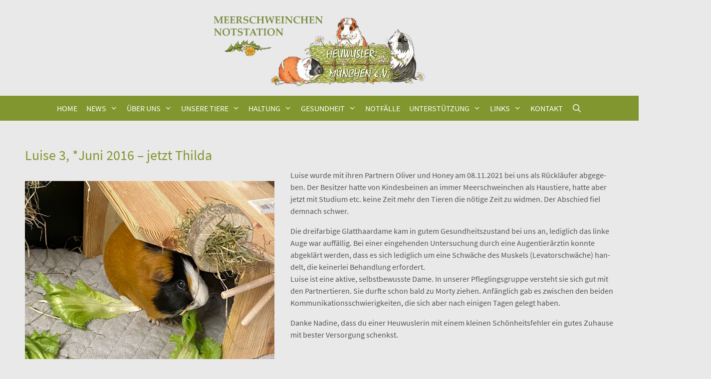

--- FILE ---
content_type: text/html; charset=UTF-8
request_url: https://www.heuwusler-muenchen.de/unsere-tiere/zuhause-gefunden/zuhause-gefunden-2021/luise-3/
body_size: 12163
content:

<!DOCTYPE html>
<html lang="de">
<head>
	<meta charset="UTF-8">
	<title>Luise 3, *Juni 2016 - jetzt Thilda - Heuwusler München e.V.</title>
<meta name='robots' content='max-image-preview:large' />
	<style>img:is([sizes="auto" i], [sizes^="auto," i]) { contain-intrinsic-size: 3000px 1500px }</style>
	<meta name="viewport" content="width=device-width, initial-scale=1"><link href='https://fonts.gstatic.com' crossorigin rel='preconnect' />
<link href='https://fonts.googleapis.com' crossorigin rel='preconnect' />
<link rel="alternate" type="application/rss+xml" title="Heuwusler München e.V. &raquo; Feed" href="https://www.heuwusler-muenchen.de/feed/" />
<script>
window._wpemojiSettings = {"baseUrl":"https:\/\/s.w.org\/images\/core\/emoji\/16.0.1\/72x72\/","ext":".png","svgUrl":"https:\/\/s.w.org\/images\/core\/emoji\/16.0.1\/svg\/","svgExt":".svg","source":{"concatemoji":"https:\/\/www.heuwusler-muenchen.de\/wp-includes\/js\/wp-emoji-release.min.js?ver=6.8.3"}};
/*! This file is auto-generated */
!function(s,n){var o,i,e;function c(e){try{var t={supportTests:e,timestamp:(new Date).valueOf()};sessionStorage.setItem(o,JSON.stringify(t))}catch(e){}}function p(e,t,n){e.clearRect(0,0,e.canvas.width,e.canvas.height),e.fillText(t,0,0);var t=new Uint32Array(e.getImageData(0,0,e.canvas.width,e.canvas.height).data),a=(e.clearRect(0,0,e.canvas.width,e.canvas.height),e.fillText(n,0,0),new Uint32Array(e.getImageData(0,0,e.canvas.width,e.canvas.height).data));return t.every(function(e,t){return e===a[t]})}function u(e,t){e.clearRect(0,0,e.canvas.width,e.canvas.height),e.fillText(t,0,0);for(var n=e.getImageData(16,16,1,1),a=0;a<n.data.length;a++)if(0!==n.data[a])return!1;return!0}function f(e,t,n,a){switch(t){case"flag":return n(e,"\ud83c\udff3\ufe0f\u200d\u26a7\ufe0f","\ud83c\udff3\ufe0f\u200b\u26a7\ufe0f")?!1:!n(e,"\ud83c\udde8\ud83c\uddf6","\ud83c\udde8\u200b\ud83c\uddf6")&&!n(e,"\ud83c\udff4\udb40\udc67\udb40\udc62\udb40\udc65\udb40\udc6e\udb40\udc67\udb40\udc7f","\ud83c\udff4\u200b\udb40\udc67\u200b\udb40\udc62\u200b\udb40\udc65\u200b\udb40\udc6e\u200b\udb40\udc67\u200b\udb40\udc7f");case"emoji":return!a(e,"\ud83e\udedf")}return!1}function g(e,t,n,a){var r="undefined"!=typeof WorkerGlobalScope&&self instanceof WorkerGlobalScope?new OffscreenCanvas(300,150):s.createElement("canvas"),o=r.getContext("2d",{willReadFrequently:!0}),i=(o.textBaseline="top",o.font="600 32px Arial",{});return e.forEach(function(e){i[e]=t(o,e,n,a)}),i}function t(e){var t=s.createElement("script");t.src=e,t.defer=!0,s.head.appendChild(t)}"undefined"!=typeof Promise&&(o="wpEmojiSettingsSupports",i=["flag","emoji"],n.supports={everything:!0,everythingExceptFlag:!0},e=new Promise(function(e){s.addEventListener("DOMContentLoaded",e,{once:!0})}),new Promise(function(t){var n=function(){try{var e=JSON.parse(sessionStorage.getItem(o));if("object"==typeof e&&"number"==typeof e.timestamp&&(new Date).valueOf()<e.timestamp+604800&&"object"==typeof e.supportTests)return e.supportTests}catch(e){}return null}();if(!n){if("undefined"!=typeof Worker&&"undefined"!=typeof OffscreenCanvas&&"undefined"!=typeof URL&&URL.createObjectURL&&"undefined"!=typeof Blob)try{var e="postMessage("+g.toString()+"("+[JSON.stringify(i),f.toString(),p.toString(),u.toString()].join(",")+"));",a=new Blob([e],{type:"text/javascript"}),r=new Worker(URL.createObjectURL(a),{name:"wpTestEmojiSupports"});return void(r.onmessage=function(e){c(n=e.data),r.terminate(),t(n)})}catch(e){}c(n=g(i,f,p,u))}t(n)}).then(function(e){for(var t in e)n.supports[t]=e[t],n.supports.everything=n.supports.everything&&n.supports[t],"flag"!==t&&(n.supports.everythingExceptFlag=n.supports.everythingExceptFlag&&n.supports[t]);n.supports.everythingExceptFlag=n.supports.everythingExceptFlag&&!n.supports.flag,n.DOMReady=!1,n.readyCallback=function(){n.DOMReady=!0}}).then(function(){return e}).then(function(){var e;n.supports.everything||(n.readyCallback(),(e=n.source||{}).concatemoji?t(e.concatemoji):e.wpemoji&&e.twemoji&&(t(e.twemoji),t(e.wpemoji)))}))}((window,document),window._wpemojiSettings);
</script>
<link rel='stylesheet' id='generate-fonts-css' href='https://www.heuwusler-muenchen.de/wp-content/themes/heuwusler/css/googlefonts.css?ver=6.8.3' media='all' />
<style id='wp-emoji-styles-inline-css'>

	img.wp-smiley, img.emoji {
		display: inline !important;
		border: none !important;
		box-shadow: none !important;
		height: 1em !important;
		width: 1em !important;
		margin: 0 0.07em !important;
		vertical-align: -0.1em !important;
		background: none !important;
		padding: 0 !important;
	}
</style>
<link rel='stylesheet' id='wp-block-library-css' href='https://www.heuwusler-muenchen.de/wp-includes/css/dist/block-library/style.min.css?ver=6.8.3' media='all' />
<style id='classic-theme-styles-inline-css'>
/*! This file is auto-generated */
.wp-block-button__link{color:#fff;background-color:#32373c;border-radius:9999px;box-shadow:none;text-decoration:none;padding:calc(.667em + 2px) calc(1.333em + 2px);font-size:1.125em}.wp-block-file__button{background:#32373c;color:#fff;text-decoration:none}
</style>
<style id='global-styles-inline-css'>
:root{--wp--preset--aspect-ratio--square: 1;--wp--preset--aspect-ratio--4-3: 4/3;--wp--preset--aspect-ratio--3-4: 3/4;--wp--preset--aspect-ratio--3-2: 3/2;--wp--preset--aspect-ratio--2-3: 2/3;--wp--preset--aspect-ratio--16-9: 16/9;--wp--preset--aspect-ratio--9-16: 9/16;--wp--preset--color--black: #000000;--wp--preset--color--cyan-bluish-gray: #abb8c3;--wp--preset--color--white: #ffffff;--wp--preset--color--pale-pink: #f78da7;--wp--preset--color--vivid-red: #cf2e2e;--wp--preset--color--luminous-vivid-orange: #ff6900;--wp--preset--color--luminous-vivid-amber: #fcb900;--wp--preset--color--light-green-cyan: #7bdcb5;--wp--preset--color--vivid-green-cyan: #00d084;--wp--preset--color--pale-cyan-blue: #8ed1fc;--wp--preset--color--vivid-cyan-blue: #0693e3;--wp--preset--color--vivid-purple: #9b51e0;--wp--preset--color--contrast: var(--contrast);--wp--preset--color--contrast-2: var(--contrast-2);--wp--preset--color--contrast-3: var(--contrast-3);--wp--preset--color--base: var(--base);--wp--preset--color--base-2: var(--base-2);--wp--preset--color--base-3: var(--base-3);--wp--preset--color--accent: var(--accent);--wp--preset--gradient--vivid-cyan-blue-to-vivid-purple: linear-gradient(135deg,rgba(6,147,227,1) 0%,rgb(155,81,224) 100%);--wp--preset--gradient--light-green-cyan-to-vivid-green-cyan: linear-gradient(135deg,rgb(122,220,180) 0%,rgb(0,208,130) 100%);--wp--preset--gradient--luminous-vivid-amber-to-luminous-vivid-orange: linear-gradient(135deg,rgba(252,185,0,1) 0%,rgba(255,105,0,1) 100%);--wp--preset--gradient--luminous-vivid-orange-to-vivid-red: linear-gradient(135deg,rgba(255,105,0,1) 0%,rgb(207,46,46) 100%);--wp--preset--gradient--very-light-gray-to-cyan-bluish-gray: linear-gradient(135deg,rgb(238,238,238) 0%,rgb(169,184,195) 100%);--wp--preset--gradient--cool-to-warm-spectrum: linear-gradient(135deg,rgb(74,234,220) 0%,rgb(151,120,209) 20%,rgb(207,42,186) 40%,rgb(238,44,130) 60%,rgb(251,105,98) 80%,rgb(254,248,76) 100%);--wp--preset--gradient--blush-light-purple: linear-gradient(135deg,rgb(255,206,236) 0%,rgb(152,150,240) 100%);--wp--preset--gradient--blush-bordeaux: linear-gradient(135deg,rgb(254,205,165) 0%,rgb(254,45,45) 50%,rgb(107,0,62) 100%);--wp--preset--gradient--luminous-dusk: linear-gradient(135deg,rgb(255,203,112) 0%,rgb(199,81,192) 50%,rgb(65,88,208) 100%);--wp--preset--gradient--pale-ocean: linear-gradient(135deg,rgb(255,245,203) 0%,rgb(182,227,212) 50%,rgb(51,167,181) 100%);--wp--preset--gradient--electric-grass: linear-gradient(135deg,rgb(202,248,128) 0%,rgb(113,206,126) 100%);--wp--preset--gradient--midnight: linear-gradient(135deg,rgb(2,3,129) 0%,rgb(40,116,252) 100%);--wp--preset--font-size--small: 13px;--wp--preset--font-size--medium: 20px;--wp--preset--font-size--large: 36px;--wp--preset--font-size--x-large: 42px;--wp--preset--spacing--20: 0.44rem;--wp--preset--spacing--30: 0.67rem;--wp--preset--spacing--40: 1rem;--wp--preset--spacing--50: 1.5rem;--wp--preset--spacing--60: 2.25rem;--wp--preset--spacing--70: 3.38rem;--wp--preset--spacing--80: 5.06rem;--wp--preset--shadow--natural: 6px 6px 9px rgba(0, 0, 0, 0.2);--wp--preset--shadow--deep: 12px 12px 50px rgba(0, 0, 0, 0.4);--wp--preset--shadow--sharp: 6px 6px 0px rgba(0, 0, 0, 0.2);--wp--preset--shadow--outlined: 6px 6px 0px -3px rgba(255, 255, 255, 1), 6px 6px rgba(0, 0, 0, 1);--wp--preset--shadow--crisp: 6px 6px 0px rgba(0, 0, 0, 1);}:where(.is-layout-flex){gap: 0.5em;}:where(.is-layout-grid){gap: 0.5em;}body .is-layout-flex{display: flex;}.is-layout-flex{flex-wrap: wrap;align-items: center;}.is-layout-flex > :is(*, div){margin: 0;}body .is-layout-grid{display: grid;}.is-layout-grid > :is(*, div){margin: 0;}:where(.wp-block-columns.is-layout-flex){gap: 2em;}:where(.wp-block-columns.is-layout-grid){gap: 2em;}:where(.wp-block-post-template.is-layout-flex){gap: 1.25em;}:where(.wp-block-post-template.is-layout-grid){gap: 1.25em;}.has-black-color{color: var(--wp--preset--color--black) !important;}.has-cyan-bluish-gray-color{color: var(--wp--preset--color--cyan-bluish-gray) !important;}.has-white-color{color: var(--wp--preset--color--white) !important;}.has-pale-pink-color{color: var(--wp--preset--color--pale-pink) !important;}.has-vivid-red-color{color: var(--wp--preset--color--vivid-red) !important;}.has-luminous-vivid-orange-color{color: var(--wp--preset--color--luminous-vivid-orange) !important;}.has-luminous-vivid-amber-color{color: var(--wp--preset--color--luminous-vivid-amber) !important;}.has-light-green-cyan-color{color: var(--wp--preset--color--light-green-cyan) !important;}.has-vivid-green-cyan-color{color: var(--wp--preset--color--vivid-green-cyan) !important;}.has-pale-cyan-blue-color{color: var(--wp--preset--color--pale-cyan-blue) !important;}.has-vivid-cyan-blue-color{color: var(--wp--preset--color--vivid-cyan-blue) !important;}.has-vivid-purple-color{color: var(--wp--preset--color--vivid-purple) !important;}.has-black-background-color{background-color: var(--wp--preset--color--black) !important;}.has-cyan-bluish-gray-background-color{background-color: var(--wp--preset--color--cyan-bluish-gray) !important;}.has-white-background-color{background-color: var(--wp--preset--color--white) !important;}.has-pale-pink-background-color{background-color: var(--wp--preset--color--pale-pink) !important;}.has-vivid-red-background-color{background-color: var(--wp--preset--color--vivid-red) !important;}.has-luminous-vivid-orange-background-color{background-color: var(--wp--preset--color--luminous-vivid-orange) !important;}.has-luminous-vivid-amber-background-color{background-color: var(--wp--preset--color--luminous-vivid-amber) !important;}.has-light-green-cyan-background-color{background-color: var(--wp--preset--color--light-green-cyan) !important;}.has-vivid-green-cyan-background-color{background-color: var(--wp--preset--color--vivid-green-cyan) !important;}.has-pale-cyan-blue-background-color{background-color: var(--wp--preset--color--pale-cyan-blue) !important;}.has-vivid-cyan-blue-background-color{background-color: var(--wp--preset--color--vivid-cyan-blue) !important;}.has-vivid-purple-background-color{background-color: var(--wp--preset--color--vivid-purple) !important;}.has-black-border-color{border-color: var(--wp--preset--color--black) !important;}.has-cyan-bluish-gray-border-color{border-color: var(--wp--preset--color--cyan-bluish-gray) !important;}.has-white-border-color{border-color: var(--wp--preset--color--white) !important;}.has-pale-pink-border-color{border-color: var(--wp--preset--color--pale-pink) !important;}.has-vivid-red-border-color{border-color: var(--wp--preset--color--vivid-red) !important;}.has-luminous-vivid-orange-border-color{border-color: var(--wp--preset--color--luminous-vivid-orange) !important;}.has-luminous-vivid-amber-border-color{border-color: var(--wp--preset--color--luminous-vivid-amber) !important;}.has-light-green-cyan-border-color{border-color: var(--wp--preset--color--light-green-cyan) !important;}.has-vivid-green-cyan-border-color{border-color: var(--wp--preset--color--vivid-green-cyan) !important;}.has-pale-cyan-blue-border-color{border-color: var(--wp--preset--color--pale-cyan-blue) !important;}.has-vivid-cyan-blue-border-color{border-color: var(--wp--preset--color--vivid-cyan-blue) !important;}.has-vivid-purple-border-color{border-color: var(--wp--preset--color--vivid-purple) !important;}.has-vivid-cyan-blue-to-vivid-purple-gradient-background{background: var(--wp--preset--gradient--vivid-cyan-blue-to-vivid-purple) !important;}.has-light-green-cyan-to-vivid-green-cyan-gradient-background{background: var(--wp--preset--gradient--light-green-cyan-to-vivid-green-cyan) !important;}.has-luminous-vivid-amber-to-luminous-vivid-orange-gradient-background{background: var(--wp--preset--gradient--luminous-vivid-amber-to-luminous-vivid-orange) !important;}.has-luminous-vivid-orange-to-vivid-red-gradient-background{background: var(--wp--preset--gradient--luminous-vivid-orange-to-vivid-red) !important;}.has-very-light-gray-to-cyan-bluish-gray-gradient-background{background: var(--wp--preset--gradient--very-light-gray-to-cyan-bluish-gray) !important;}.has-cool-to-warm-spectrum-gradient-background{background: var(--wp--preset--gradient--cool-to-warm-spectrum) !important;}.has-blush-light-purple-gradient-background{background: var(--wp--preset--gradient--blush-light-purple) !important;}.has-blush-bordeaux-gradient-background{background: var(--wp--preset--gradient--blush-bordeaux) !important;}.has-luminous-dusk-gradient-background{background: var(--wp--preset--gradient--luminous-dusk) !important;}.has-pale-ocean-gradient-background{background: var(--wp--preset--gradient--pale-ocean) !important;}.has-electric-grass-gradient-background{background: var(--wp--preset--gradient--electric-grass) !important;}.has-midnight-gradient-background{background: var(--wp--preset--gradient--midnight) !important;}.has-small-font-size{font-size: var(--wp--preset--font-size--small) !important;}.has-medium-font-size{font-size: var(--wp--preset--font-size--medium) !important;}.has-large-font-size{font-size: var(--wp--preset--font-size--large) !important;}.has-x-large-font-size{font-size: var(--wp--preset--font-size--x-large) !important;}
:where(.wp-block-post-template.is-layout-flex){gap: 1.25em;}:where(.wp-block-post-template.is-layout-grid){gap: 1.25em;}
:where(.wp-block-columns.is-layout-flex){gap: 2em;}:where(.wp-block-columns.is-layout-grid){gap: 2em;}
:root :where(.wp-block-pullquote){font-size: 1.5em;line-height: 1.6;}
</style>
<link rel='stylesheet' id='labb-frontend-styles-css' href='https://www.heuwusler-muenchen.de/wp-content/plugins/addons-for-beaver-builder/assets/css/labb-frontend.css?ver=3.9' media='all' />
<link rel='stylesheet' id='labb-icomoon-styles-css' href='https://www.heuwusler-muenchen.de/wp-content/plugins/addons-for-beaver-builder/assets/css/icomoon.css?ver=3.9' media='all' />
<link rel='stylesheet' id='document-gallery-css' href='https://www.heuwusler-muenchen.de/wp-content/plugins/document-gallery/assets/css/style.min.css?ver=4.4.4' media='all' />
<link rel='stylesheet' id='swpm.common-css' href='https://www.heuwusler-muenchen.de/wp-content/plugins/simple-membership/css/swpm.common.css?ver=4.6.8' media='all' />
<link rel='stylesheet' id='wpsl-styles-css' href='https://www.heuwusler-muenchen.de/wp-content/plugins/wp-store-locator/css/styles.min.css?ver=2.2.261' media='all' />
<link rel='stylesheet' id='generate-style-grid-css' href='https://www.heuwusler-muenchen.de/wp-content/themes/generatepress/assets/css/unsemantic-grid.min.css?ver=3.6.0' media='all' />
<link rel='stylesheet' id='generate-style-css' href='https://www.heuwusler-muenchen.de/wp-content/themes/generatepress/assets/css/style.min.css?ver=3.6.0' media='all' />
<style id='generate-style-inline-css'>
.featured-image img {width: 550px;}
body{background-color:#e9e9e9;color:#555555;}a{color:#81962f;}a:visited{color:#81962f;}a:hover, a:focus, a:active{color:#81962f;}body .grid-container{max-width:1200px;}.wp-block-group__inner-container{max-width:1200px;margin-left:auto;margin-right:auto;}.site-header .header-image{width:450px;}.navigation-search{position:absolute;left:-99999px;pointer-events:none;visibility:hidden;z-index:20;width:100%;top:0;transition:opacity 100ms ease-in-out;opacity:0;}.navigation-search.nav-search-active{left:0;right:0;pointer-events:auto;visibility:visible;opacity:1;}.navigation-search input[type="search"]{outline:0;border:0;vertical-align:bottom;line-height:1;opacity:0.9;width:100%;z-index:20;border-radius:0;-webkit-appearance:none;height:60px;}.navigation-search input::-ms-clear{display:none;width:0;height:0;}.navigation-search input::-ms-reveal{display:none;width:0;height:0;}.navigation-search input::-webkit-search-decoration, .navigation-search input::-webkit-search-cancel-button, .navigation-search input::-webkit-search-results-button, .navigation-search input::-webkit-search-results-decoration{display:none;}.main-navigation li.search-item{z-index:21;}li.search-item.active{transition:opacity 100ms ease-in-out;}.nav-left-sidebar .main-navigation li.search-item.active,.nav-right-sidebar .main-navigation li.search-item.active{width:auto;display:inline-block;float:right;}.gen-sidebar-nav .navigation-search{top:auto;bottom:0;}:root{--contrast:#222222;--contrast-2:#575760;--contrast-3:#b2b2be;--base:#f0f0f0;--base-2:#f7f8f9;--base-3:#ffffff;--accent:#1e73be;}:root .has-contrast-color{color:var(--contrast);}:root .has-contrast-background-color{background-color:var(--contrast);}:root .has-contrast-2-color{color:var(--contrast-2);}:root .has-contrast-2-background-color{background-color:var(--contrast-2);}:root .has-contrast-3-color{color:var(--contrast-3);}:root .has-contrast-3-background-color{background-color:var(--contrast-3);}:root .has-base-color{color:var(--base);}:root .has-base-background-color{background-color:var(--base);}:root .has-base-2-color{color:var(--base-2);}:root .has-base-2-background-color{background-color:var(--base-2);}:root .has-base-3-color{color:var(--base-3);}:root .has-base-3-background-color{background-color:var(--base-3);}:root .has-accent-color{color:var(--accent);}:root .has-accent-background-color{background-color:var(--accent);}body, button, input, select, textarea{font-family:"Source Sans Pro", sans-serif;font-size:16px;}body{line-height:1.5;}p{margin-bottom:1em;}.entry-content > [class*="wp-block-"]:not(:last-child):not(.wp-block-heading){margin-bottom:1em;}.main-title{font-size:45px;}.main-navigation a, .menu-toggle{text-transform:uppercase;font-size:16px;}.main-navigation .main-nav ul ul li a{font-size:15px;}.widget-title{font-size:18px;}.sidebar .widget, .footer-widgets .widget{font-size:16px;}h1{font-family:"Source Sans Pro", sans-serif;font-weight:500;font-size:28px;line-height:1.4em;}h2{font-family:"Source Sans Pro", sans-serif;font-weight:500;font-size:28px;line-height:1.4em;}h3{font-size:22px;}h4{font-weight:700;font-size:16px;line-height:1em;}h5{font-size:inherit;}.site-info{font-size:14px;}@media (max-width:768px){.main-title{font-size:30px;}h1{font-size:30px;}h2{font-size:25px;}}.top-bar{background-color:#636363;color:#ffffff;}.top-bar a{color:#ffffff;}.top-bar a:hover{color:#303030;}.site-header{background-color:#e9e9e9;color:#3a3a3a;}.site-header a{color:#3a3a3a;}.main-title a,.main-title a:hover{color:#222222;}.site-description{color:#757575;}.main-navigation,.main-navigation ul ul{background-color:#81962f;}.main-navigation .main-nav ul li a, .main-navigation .menu-toggle, .main-navigation .menu-bar-items{color:#ffffff;}.main-navigation .main-nav ul li:not([class*="current-menu-"]):hover > a, .main-navigation .main-nav ul li:not([class*="current-menu-"]):focus > a, .main-navigation .main-nav ul li.sfHover:not([class*="current-menu-"]) > a, .main-navigation .menu-bar-item:hover > a, .main-navigation .menu-bar-item.sfHover > a{color:#ffffff;background-color:#555555;}button.menu-toggle:hover,button.menu-toggle:focus,.main-navigation .mobile-bar-items a,.main-navigation .mobile-bar-items a:hover,.main-navigation .mobile-bar-items a:focus{color:#ffffff;}.main-navigation .main-nav ul li[class*="current-menu-"] > a{color:#ffffff;background-color:#555555;}.navigation-search input[type="search"],.navigation-search input[type="search"]:active, .navigation-search input[type="search"]:focus, .main-navigation .main-nav ul li.search-item.active > a, .main-navigation .menu-bar-items .search-item.active > a{color:#ffffff;background-color:#555555;}.main-navigation ul ul{background-color:#ffffff;}.main-navigation .main-nav ul ul li a{color:#555555;}.main-navigation .main-nav ul ul li:not([class*="current-menu-"]):hover > a,.main-navigation .main-nav ul ul li:not([class*="current-menu-"]):focus > a, .main-navigation .main-nav ul ul li.sfHover:not([class*="current-menu-"]) > a{color:#888888;background-color:#ffffff;}.main-navigation .main-nav ul ul li[class*="current-menu-"] > a{color:#888888;background-color:#ffffff;}.separate-containers .inside-article, .separate-containers .comments-area, .separate-containers .page-header, .one-container .container, .separate-containers .paging-navigation, .inside-page-header{color:#555555;background-color:#e9e9e9;}.inside-article a,.paging-navigation a,.comments-area a,.page-header a{color:#81962f;}.inside-article a:hover,.paging-navigation a:hover,.comments-area a:hover,.page-header a:hover{color:#81962f;}.entry-header h1,.page-header h1{color:#81962f;}.entry-title a{color:#81962f;}.entry-title a:hover{color:#81962f;}.entry-meta{color:#595959;}.entry-meta a{color:#595959;}.entry-meta a:hover{color:#81962f;}h1{color:#81962f;}h2{color:#81962f;}.sidebar .widget{color:#555555;background-color:#e9e9e9;}.sidebar .widget a{color:#555555;}.sidebar .widget a:hover{color:#888888;}.sidebar .widget .widget-title{color:#81962f;}.footer-widgets{background-color:#81962f;}.footer-widgets a:hover{color:#555555;}.footer-widgets .widget-title{color:#000000;}.site-info{color:#ffffff;background-color:#81962f;}.site-info a{color:#ffffff;}.site-info a:hover{color:#555555;}.footer-bar .widget_nav_menu .current-menu-item a{color:#555555;}input[type="text"],input[type="email"],input[type="url"],input[type="password"],input[type="search"],input[type="tel"],input[type="number"],textarea,select{color:#666666;background-color:#fafafa;border-color:#cccccc;}input[type="text"]:focus,input[type="email"]:focus,input[type="url"]:focus,input[type="password"]:focus,input[type="search"]:focus,input[type="tel"]:focus,input[type="number"]:focus,textarea:focus,select:focus{color:#666666;background-color:#ffffff;border-color:#bfbfbf;}button,html input[type="button"],input[type="reset"],input[type="submit"],a.button,a.wp-block-button__link:not(.has-background){color:#ffffff;background-color:#81962f;}button:hover,html input[type="button"]:hover,input[type="reset"]:hover,input[type="submit"]:hover,a.button:hover,button:focus,html input[type="button"]:focus,input[type="reset"]:focus,input[type="submit"]:focus,a.button:focus,a.wp-block-button__link:not(.has-background):active,a.wp-block-button__link:not(.has-background):focus,a.wp-block-button__link:not(.has-background):hover{color:#ffffff;background-color:#555555;}a.generate-back-to-top{background-color:rgba( 0,0,0,0.4 );color:#ffffff;}a.generate-back-to-top:hover,a.generate-back-to-top:focus{background-color:rgba( 0,0,0,0.6 );color:#ffffff;}:root{--gp-search-modal-bg-color:var(--base-3);--gp-search-modal-text-color:var(--contrast);--gp-search-modal-overlay-bg-color:rgba(0,0,0,0.2);}@media (max-width: 768px){.main-navigation .menu-bar-item:hover > a, .main-navigation .menu-bar-item.sfHover > a{background:none;color:#ffffff;}}.inside-top-bar{padding:10px;}.inside-header{padding:20px 40px 10px 40px;}.separate-containers .inside-article, .separate-containers .comments-area, .separate-containers .page-header, .separate-containers .paging-navigation, .one-container .site-content, .inside-page-header{padding:40px 0px 20px 0px;}.site-main .wp-block-group__inner-container{padding:40px 0px 20px 0px;}.entry-content .alignwide, body:not(.no-sidebar) .entry-content .alignfull{margin-left:-0px;width:calc(100% + 0px);max-width:calc(100% + 0px);}.one-container.right-sidebar .site-main,.one-container.both-right .site-main{margin-right:0px;}.one-container.left-sidebar .site-main,.one-container.both-left .site-main{margin-left:0px;}.one-container.both-sidebars .site-main{margin:0px;}.main-navigation .main-nav ul li a,.menu-toggle,.main-navigation .mobile-bar-items a{padding-left:9px;padding-right:9px;line-height:50px;}.main-navigation .main-nav ul ul li a{padding:14px 9px 14px 9px;}.main-navigation ul ul{width:250px;}.navigation-search input[type="search"]{height:50px;}.rtl .menu-item-has-children .dropdown-menu-toggle{padding-left:9px;}.menu-item-has-children .dropdown-menu-toggle{padding-right:9px;}.menu-item-has-children ul .dropdown-menu-toggle{padding-top:14px;padding-bottom:14px;margin-top:-14px;}.rtl .main-navigation .main-nav ul li.menu-item-has-children > a{padding-right:9px;}.widget-area .widget{padding:20px;}.site-info{padding:15px 20px 20px 20px;}@media (max-width:768px){.separate-containers .inside-article, .separate-containers .comments-area, .separate-containers .page-header, .separate-containers .paging-navigation, .one-container .site-content, .inside-page-header{padding:20px 20px 30px 20px;}.site-main .wp-block-group__inner-container{padding:20px 20px 30px 20px;}.site-info{padding-right:10px;padding-left:10px;}.entry-content .alignwide, body:not(.no-sidebar) .entry-content .alignfull{margin-left:-20px;width:calc(100% + 40px);max-width:calc(100% + 40px);}}/* End cached CSS */@media (max-width: 768px){.main-navigation .menu-toggle,.main-navigation .mobile-bar-items,.sidebar-nav-mobile:not(#sticky-placeholder){display:block;}.main-navigation ul,.gen-sidebar-nav{display:none;}[class*="nav-float-"] .site-header .inside-header > *{float:none;clear:both;}}
.dynamic-author-image-rounded{border-radius:100%;}.dynamic-featured-image, .dynamic-author-image{vertical-align:middle;}.one-container.blog .dynamic-content-template:not(:last-child), .one-container.archive .dynamic-content-template:not(:last-child){padding-bottom:0px;}.dynamic-entry-excerpt > p:last-child{margin-bottom:0px;}
.main-navigation .main-nav ul li a,.menu-toggle,.main-navigation .mobile-bar-items a{transition: line-height 300ms ease}.fl-builder-edit .navigation-stick {z-index: 10 !important;}.main-navigation.toggled .main-nav > ul{background-color: #81962f}
</style>
<link rel='stylesheet' id='generate-mobile-style-css' href='https://www.heuwusler-muenchen.de/wp-content/themes/generatepress/assets/css/mobile.min.css?ver=3.6.0' media='all' />
<link rel='stylesheet' id='generate-font-icons-css' href='https://www.heuwusler-muenchen.de/wp-content/themes/generatepress/assets/css/components/font-icons.min.css?ver=3.6.0' media='all' />
<link rel='stylesheet' id='generate-child-css' href='https://www.heuwusler-muenchen.de/wp-content/themes/heuwusler/style.css?ver=1624010745' media='all' />
<link rel='stylesheet' id='tablepress-default-css' href='https://www.heuwusler-muenchen.de/wp-content/plugins/tablepress/css/build/default.css?ver=3.2.5' media='all' />
<style id='wp-typography-custom-inline-css'>
sub, sup{font-size: 75%;line-height: 100%}sup{vertical-align: 60%}sub{vertical-align: -10%}.amp{font-family: Baskerville, "Goudy Old Style", Palatino, "Book Antiqua", "Warnock Pro", serif;font-size: 1.1em;font-style: italic;font-weight: normal;line-height: 1em}.caps{font-size: 90%}.dquo{margin-left: -0.4em}.quo{margin-left: -0.2em}.pull-single{margin-left: -0.15em}.push-single{margin-right: 0.15em}.pull-double{margin-left: -0.38em}.push-double{margin-right: 0.38em}
</style>
<style id='wp-typography-safari-font-workaround-inline-css'>
body {-webkit-font-feature-settings: "liga";font-feature-settings: "liga";-ms-font-feature-settings: normal;}
</style>
<link rel='stylesheet' id='generate-blog-images-css' href='https://www.heuwusler-muenchen.de/wp-content/plugins/gp-premium/blog/functions/css/featured-images.min.css?ver=2.5.5' media='all' />
<link rel='stylesheet' id='generate-sticky-css' href='https://www.heuwusler-muenchen.de/wp-content/plugins/gp-premium/menu-plus/functions/css/sticky.min.css?ver=2.5.5' media='all' />
<link rel='stylesheet' id='animate-css' href='https://www.heuwusler-muenchen.de/wp-content/plugins/addons-for-beaver-builder/assets/css/animate.css?ver=3.9' media='all' />
		<script type="text/javascript">
			ajaxurl = typeof(ajaxurl) !== 'string' ? 'https://www.heuwusler-muenchen.de/wp-admin/admin-ajax.php' : ajaxurl;
		</script>
		<script src="https://www.heuwusler-muenchen.de/wp-includes/js/jquery/jquery.min.js?ver=3.7.1" id="jquery-core-js"></script>
<script src="https://www.heuwusler-muenchen.de/wp-includes/js/jquery/jquery-migrate.min.js?ver=3.4.1" id="jquery-migrate-js"></script>
<link rel="https://api.w.org/" href="https://www.heuwusler-muenchen.de/wp-json/" /><link rel="alternate" title="JSON" type="application/json" href="https://www.heuwusler-muenchen.de/wp-json/wp/v2/posts/45763" /><link rel="EditURI" type="application/rsd+xml" title="RSD" href="https://www.heuwusler-muenchen.de/xmlrpc.php?rsd" />
<meta name="generator" content="WordPress 6.8.3" />
<link rel="canonical" href="https://www.heuwusler-muenchen.de/unsere-tiere/zuhause-gefunden/zuhause-gefunden-2021/luise-3/" />
<link rel='shortlink' href='https://www.heuwusler-muenchen.de/?p=45763' />
<link rel="alternate" title="oEmbed (JSON)" type="application/json+oembed" href="https://www.heuwusler-muenchen.de/wp-json/oembed/1.0/embed?url=https%3A%2F%2Fwww.heuwusler-muenchen.de%2Funsere-tiere%2Fzuhause-gefunden%2Fzuhause-gefunden-2021%2Fluise-3%2F" />
<link rel="alternate" title="oEmbed (XML)" type="text/xml+oembed" href="https://www.heuwusler-muenchen.de/wp-json/oembed/1.0/embed?url=https%3A%2F%2Fwww.heuwusler-muenchen.de%2Funsere-tiere%2Fzuhause-gefunden%2Fzuhause-gefunden-2021%2Fluise-3%2F&#038;format=xml" />
        <script type="text/javascript">
            (function () {
                window.labb_fs = {can_use_premium_code: false};
            })();
        </script>
        <link rel="icon" href="https://www.heuwusler-muenchen.de/wp-content/uploads/hw2-fav-neu.ico" sizes="32x32" />
<link rel="icon" href="https://www.heuwusler-muenchen.de/wp-content/uploads/hw2-fav-neu.ico" sizes="192x192" />
<link rel="apple-touch-icon" href="https://www.heuwusler-muenchen.de/wp-content/uploads/hw2-fav-neu.ico" />
<meta name="msapplication-TileImage" content="https://www.heuwusler-muenchen.de/wp-content/uploads/hw2-fav-neu.ico" />
</head>

<body class="wp-singular post-template-default single single-post postid-45763 single-format-standard wp-custom-logo wp-embed-responsive wp-theme-generatepress wp-child-theme-heuwusler fl-builder-2-8-6-1 post-image-below-header post-image-aligned-left sticky-menu-slide sticky-enabled both-sticky-menu bb-njba no-sidebar nav-below-header one-container fluid-header active-footer-widgets-0 nav-search-enabled nav-aligned-center header-aligned-center dropdown-hover featured-image-active" itemtype="https://schema.org/Blog" itemscope>
	<a class="screen-reader-text skip-link" href="#content" title="Zum Inhalt springen">Zum Inhalt springen</a>		<header class="site-header" id="masthead" aria-label="Website"  itemtype="https://schema.org/WPHeader" itemscope>
			<div class="inside-header grid-container grid-parent">
				<div class="site-logo">
					<a href="https://www.heuwusler-muenchen.de/" rel="home">
						<img  class="header-image is-logo-image" alt="Heuwusler München e.V." src="https://www.heuwusler-muenchen.de/wp-content/uploads/illustrationen/illustrationen2023/heuwusler_logo_neu_2023_neu_trans-min.png" />
					</a>
				</div>			</div>
		</header>
				<nav class="main-navigation sub-menu-right" id="site-navigation" aria-label="Primär"  itemtype="https://schema.org/SiteNavigationElement" itemscope>
			<div class="inside-navigation grid-container grid-parent">
				<form method="get" class="search-form navigation-search" action="https://www.heuwusler-muenchen.de/">
					<input type="search" class="search-field" value="" name="s" title="Suchen" />
				</form>		<div class="mobile-bar-items">
						<span class="search-item">
				<a aria-label="Suchleiste öffnen" href="#">
									</a>
			</span>
		</div>
						<button class="menu-toggle" aria-controls="primary-menu" aria-expanded="false">
					<span class="mobile-menu">Menü</span>				</button>
				<div id="primary-menu" class="main-nav"><ul id="menu-hauptmenue-top" class=" menu sf-menu"><li id="menu-item-44" class="menu-item menu-item-type-post_type menu-item-object-page menu-item-home menu-item-44"><a href="https://www.heuwusler-muenchen.de/">Home</a></li>
<li id="menu-item-15004" class="menu-item menu-item-type-post_type menu-item-object-page menu-item-has-children menu-item-15004"><a href="https://www.heuwusler-muenchen.de/news/">News<span role="presentation" class="dropdown-menu-toggle"></span></a>
<ul class="sub-menu">
	<li id="menu-item-55881" class="menu-item menu-item-type-taxonomy menu-item-object-category menu-item-55881"><a href="https://www.heuwusler-muenchen.de/category/aktuelles/news-2025/">News 2025</a></li>
	<li id="menu-item-53416" class="menu-item menu-item-type-taxonomy menu-item-object-category menu-item-53416"><a href="https://www.heuwusler-muenchen.de/category/aktuelles/news-2024/">News 2024</a></li>
	<li id="menu-item-50268" class="menu-item menu-item-type-taxonomy menu-item-object-category menu-item-50268"><a href="https://www.heuwusler-muenchen.de/category/aktuelles/news-2023/">News 2023</a></li>
	<li id="menu-item-46049" class="menu-item menu-item-type-taxonomy menu-item-object-category menu-item-46049"><a href="https://www.heuwusler-muenchen.de/category/aktuelles/news-2022/">News 2022</a></li>
	<li id="menu-item-40050" class="menu-item menu-item-type-taxonomy menu-item-object-category menu-item-40050"><a href="https://www.heuwusler-muenchen.de/category/aktuelles/news-2021/">News 2021</a></li>
	<li id="menu-item-20309" class="menu-item menu-item-type-taxonomy menu-item-object-category menu-item-20309"><a href="https://www.heuwusler-muenchen.de/category/aktuelles/jahresrueckblicke/">Jah­res­rück­bli­cke</a></li>
	<li id="menu-item-14994" class="menu-item menu-item-type-taxonomy menu-item-object-category menu-item-14994"><a href="https://www.heuwusler-muenchen.de/category/aktuelles/newsarchiv/">News­ar­chiv</a></li>
</ul>
</li>
<li id="menu-item-102" class="menu-item menu-item-type-post_type menu-item-object-page menu-item-has-children menu-item-102"><a href="https://www.heuwusler-muenchen.de/ueber-uns/">Über uns<span role="presentation" class="dropdown-menu-toggle"></span></a>
<ul class="sub-menu">
	<li id="menu-item-103" class="menu-item menu-item-type-post_type menu-item-object-page menu-item-103"><a href="https://www.heuwusler-muenchen.de/ueber-uns/unsere-philosophie/">Unse­re Philosophie</a></li>
	<li id="menu-item-42777" class="menu-item menu-item-type-taxonomy menu-item-object-category menu-item-42777"><a href="https://www.heuwusler-muenchen.de/category/ueber-uns/team/">Team</a></li>
	<li id="menu-item-42778" class="menu-item menu-item-type-post_type menu-item-object-page menu-item-42778"><a href="https://www.heuwusler-muenchen.de/ueber-uns/der-verein/">Der Ver­ein</a></li>
	<li id="menu-item-15036" class="menu-item menu-item-type-taxonomy menu-item-object-category menu-item-15036"><a href="https://www.heuwusler-muenchen.de/category/ueber-uns/presseberichte/">Pres­se­be­rich­te</a></li>
</ul>
</li>
<li id="menu-item-19578" class="menu-item menu-item-type-post_type menu-item-object-page menu-item-has-children menu-item-19578"><a href="https://www.heuwusler-muenchen.de/unsere-tiere/">Unse­re&nbsp;Tiere<span role="presentation" class="dropdown-menu-toggle"></span></a>
<ul class="sub-menu">
	<li id="menu-item-19595" class="menu-item menu-item-type-post_type menu-item-object-page menu-item-has-children menu-item-19595"><a href="https://www.heuwusler-muenchen.de/unsere-tiere/zuhause-gesucht/">Zuhau­se gesucht<span role="presentation" class="dropdown-menu-toggle"></span></a>
	<ul class="sub-menu">
		<li id="menu-item-14815" class="menu-item menu-item-type-post_type menu-item-object-page menu-item-14815"><a href="https://www.heuwusler-muenchen.de/vermittlungskriterien/vermittlungskriterien-meerschweinchen/">Ver­mitt­lungs­kri­te­ri­en Meerschweinchen</a></li>
		<li id="menu-item-14818" class="menu-item menu-item-type-taxonomy menu-item-object-category menu-item-14818"><a href="https://www.heuwusler-muenchen.de/category/unsere-tiere/zuhause-gesucht/meerschweinchen/meerschweinchen-kastraten/">Meer­schwein­chen Kastraten</a></li>
		<li id="menu-item-14819" class="menu-item menu-item-type-taxonomy menu-item-object-category menu-item-14819"><a href="https://www.heuwusler-muenchen.de/category/unsere-tiere/zuhause-gesucht/meerschweinchen/meerschweinchen-weibchen/">Meer­schwein­chen Weibchen</a></li>
	</ul>
</li>
	<li id="menu-item-14831" class="menu-item menu-item-type-post_type menu-item-object-page menu-item-has-children menu-item-14831"><a href="https://www.heuwusler-muenchen.de/zuhause-gefunden/">Zuhau­se gefunden<span role="presentation" class="dropdown-menu-toggle"></span></a>
	<ul class="sub-menu">
		<li id="menu-item-55889" class="menu-item menu-item-type-taxonomy menu-item-object-category menu-item-55889"><a href="https://www.heuwusler-muenchen.de/category/unsere-tiere/zuhause-gefunden/zuhause-gefunden-2025/">Zuhau­se gefun­den&nbsp;2025</a></li>
		<li id="menu-item-53418" class="menu-item menu-item-type-taxonomy menu-item-object-category menu-item-53418"><a href="https://www.heuwusler-muenchen.de/category/unsere-tiere/zuhause-gefunden/zuhause-gefunden-2024/">Zuhau­se gefun­den&nbsp;2024</a></li>
		<li id="menu-item-50269" class="menu-item menu-item-type-taxonomy menu-item-object-category menu-item-50269"><a href="https://www.heuwusler-muenchen.de/category/unsere-tiere/zuhause-gefunden/zuhause-gefunden-2023/">Zuhau­se gefun­den&nbsp;2023</a></li>
		<li id="menu-item-46050" class="menu-item menu-item-type-taxonomy menu-item-object-category menu-item-46050"><a href="https://www.heuwusler-muenchen.de/category/unsere-tiere/zuhause-gefunden/zuhause-gefunden-2022/">Zuhau­se gefun­den&nbsp;2022</a></li>
		<li id="menu-item-40088" class="menu-item menu-item-type-taxonomy menu-item-object-category current-post-ancestor current-menu-parent current-post-parent menu-item-40088"><a href="https://www.heuwusler-muenchen.de/category/unsere-tiere/zuhause-gefunden/zuhause-gefunden-2021/">Zuhau­se gefun­den&nbsp;2021</a></li>
		<li id="menu-item-55897" class="menu-item menu-item-type-post_type menu-item-object-page menu-item-has-children menu-item-55897"><a href="https://www.heuwusler-muenchen.de/zuhause-gefunden/zuhause-gefunden-2020-aelter/">Zuhau­se gefun­den 2020 &amp;&nbsp;älter<span role="presentation" class="dropdown-menu-toggle"></span></a>
		<ul class="sub-menu">
			<li id="menu-item-20284" class="menu-item menu-item-type-taxonomy menu-item-object-category menu-item-20284"><a href="https://www.heuwusler-muenchen.de/category/unsere-tiere/zuhause-gefunden/zuhause-gefunden-2020/">Zuhau­se gefun­den&nbsp;2020</a></li>
			<li id="menu-item-14837" class="menu-item menu-item-type-taxonomy menu-item-object-category menu-item-14837"><a href="https://www.heuwusler-muenchen.de/category/unsere-tiere/zuhause-gefunden/zuhause-gefunden-2019/">Zuhau­se gefun­den&nbsp;2019</a></li>
			<li id="menu-item-14832" class="menu-item menu-item-type-taxonomy menu-item-object-category menu-item-14832"><a href="https://www.heuwusler-muenchen.de/category/unsere-tiere/zuhause-gefunden/zuhause-gefunden-2018/">Zuhau­se gefun­den&nbsp;2018</a></li>
			<li id="menu-item-14834" class="menu-item menu-item-type-taxonomy menu-item-object-category menu-item-14834"><a href="https://www.heuwusler-muenchen.de/category/unsere-tiere/zuhause-gefunden/zuhause-gefunden-2017/">Zuhau­se gefun­den&nbsp;2017</a></li>
			<li id="menu-item-14833" class="menu-item menu-item-type-taxonomy menu-item-object-category menu-item-14833"><a href="https://www.heuwusler-muenchen.de/category/unsere-tiere/zuhause-gefunden/zuhause-gefunden-2016/">Zuhau­se gefun­den&nbsp;2016</a></li>
			<li id="menu-item-14835" class="menu-item menu-item-type-taxonomy menu-item-object-category menu-item-14835"><a href="https://www.heuwusler-muenchen.de/category/unsere-tiere/zuhause-gefunden/zuhause-gefunden-2015/">Zuhau­se gefun­den&nbsp;2015</a></li>
			<li id="menu-item-14844" class="menu-item menu-item-type-taxonomy menu-item-object-category menu-item-14844"><a href="https://www.heuwusler-muenchen.de/category/unsere-tiere/zuhause-gefunden/zuhause-gefunden-2014/">Zuhau­se gefun­den&nbsp;2014</a></li>
			<li id="menu-item-14849" class="menu-item menu-item-type-post_type menu-item-object-page menu-item-14849"><a href="https://www.heuwusler-muenchen.de/zuhause-gefunden/vermittlungen-2010-bis-ende-2013/">Ver­mitt­lun­gen 2010 bis Ende&nbsp;2013</a></li>
		</ul>
</li>
	</ul>
</li>
	<li id="menu-item-14791" class="menu-item menu-item-type-taxonomy menu-item-object-category menu-item-14791"><a href="https://www.heuwusler-muenchen.de/category/unsere-tiere/im-krankenstand/">Im Kran­ken­stand</a></li>
	<li id="menu-item-14790" class="menu-item menu-item-type-taxonomy menu-item-object-category menu-item-14790"><a href="https://www.heuwusler-muenchen.de/category/unsere-tiere/gnadenbrottiere/">Gna­den­brot­tie­re</a></li>
	<li id="menu-item-14792" class="menu-item menu-item-type-taxonomy menu-item-object-category menu-item-14792"><a href="https://www.heuwusler-muenchen.de/category/unsere-tiere/sternenhimmel/">Ster­nen­him­mel</a></li>
</ul>
</li>
<li id="menu-item-14860" class="menu-item menu-item-type-post_type menu-item-object-page menu-item-has-children menu-item-14860"><a href="https://www.heuwusler-muenchen.de/haltung/">Hal­tung<span role="presentation" class="dropdown-menu-toggle"></span></a>
<ul class="sub-menu">
	<li id="menu-item-14865" class="menu-item menu-item-type-taxonomy menu-item-object-category menu-item-14865"><a href="https://www.heuwusler-muenchen.de/category/haltung/schoener-wohnen-innen/">Schö­ner Woh­nen&nbsp;Innen</a></li>
	<li id="menu-item-14864" class="menu-item menu-item-type-taxonomy menu-item-object-category menu-item-14864"><a href="https://www.heuwusler-muenchen.de/category/haltung/schoener-wohnen-aussen/">Schö­ner Woh­nen&nbsp;Außen</a></li>
	<li id="menu-item-14866" class="menu-item menu-item-type-taxonomy menu-item-object-category menu-item-14866"><a href="https://www.heuwusler-muenchen.de/category/haltung/schoener-wohnen-zubehoer/">Schö­ner Woh­nen Zubehör</a></li>
	<li id="menu-item-14861" class="menu-item menu-item-type-taxonomy menu-item-object-category menu-item-14861"><a href="https://www.heuwusler-muenchen.de/category/haltung/beschaeftigung/">Beschäf­ti­gung</a></li>
	<li id="menu-item-14876" class="menu-item menu-item-type-post_type menu-item-object-page menu-item-14876"><a href="https://www.heuwusler-muenchen.de/haltung/keine-einzelhaltung/">Kei­ne Einzelhaltung</a></li>
	<li id="menu-item-14883" class="menu-item menu-item-type-post_type menu-item-object-page menu-item-14883"><a href="https://www.heuwusler-muenchen.de/haltung/keine-boeckchenhaltung/">Kei­ne Böckchenhaltung</a></li>
	<li id="menu-item-55527" class="menu-item menu-item-type-post_type menu-item-object-post menu-item-55527"><a href="https://www.heuwusler-muenchen.de/haltung/ernaehrung-und-gesundheit-update/">Ernäh­rung und Gesundheit</a></li>
</ul>
</li>
<li id="menu-item-15019" class="menu-item menu-item-type-post_type menu-item-object-page menu-item-has-children menu-item-15019"><a href="https://www.heuwusler-muenchen.de/gesundheitscheck/">Gesund­heit<span role="presentation" class="dropdown-menu-toggle"></span></a>
<ul class="sub-menu">
	<li id="menu-item-15021" class="menu-item menu-item-type-post_type menu-item-object-page menu-item-15021"><a href="https://www.heuwusler-muenchen.de/gesundheitscheck/meeri-tuev/">Mee­ri&nbsp;TÜV</a></li>
</ul>
</li>
<li id="menu-item-14888" class="menu-item menu-item-type-taxonomy menu-item-object-category menu-item-14888"><a href="https://www.heuwusler-muenchen.de/category/notfaelle/">Not­fäl­le</a></li>
<li id="menu-item-14892" class="menu-item menu-item-type-post_type menu-item-object-page menu-item-has-children menu-item-14892"><a href="https://www.heuwusler-muenchen.de/unterstuetzung/">Unter­stüt­zung<span role="presentation" class="dropdown-menu-toggle"></span></a>
<ul class="sub-menu">
	<li id="menu-item-38862" class="menu-item menu-item-type-post_type menu-item-object-post menu-item-38862"><a href="https://www.heuwusler-muenchen.de/unterstuetzung/geldspende-2/">Geld­spen­de – Die Allrounder-Spende</a></li>
	<li id="menu-item-15080" class="menu-item menu-item-type-post_type menu-item-object-page menu-item-15080"><a href="https://www.heuwusler-muenchen.de/unterstuetzung/gnadenbrot-patenschaft/">Gna­den­brot-Paten­schaft</a></li>
	<li id="menu-item-15084" class="menu-item menu-item-type-post_type menu-item-object-page menu-item-15084"><a href="https://www.heuwusler-muenchen.de/unterstuetzung/kastrationspatenschaft-2/">Kas­tra­ti­ons­pa­ten­schaft</a></li>
	<li id="menu-item-15074" class="menu-item menu-item-type-post_type menu-item-object-page menu-item-15074"><a href="https://www.heuwusler-muenchen.de/unterstuetzung/foerdermitgliedschaft/">För­der­mit­glied­schaft</a></li>
	<li id="menu-item-15064" class="menu-item menu-item-type-post_type menu-item-object-page menu-item-15064"><a href="https://www.heuwusler-muenchen.de/unterstuetzung/sachspende/">Gut­schei­ne und Sachspenden</a></li>
</ul>
</li>
<li id="menu-item-14899" class="menu-item menu-item-type-post_type menu-item-object-page menu-item-has-children menu-item-14899"><a href="https://www.heuwusler-muenchen.de/links/">Links<span role="presentation" class="dropdown-menu-toggle"></span></a>
<ul class="sub-menu">
	<li id="menu-item-14937" class="menu-item menu-item-type-post_type menu-item-object-page menu-item-14937"><a href="https://www.heuwusler-muenchen.de/links/tieraerzte/">Tier­ärz­te und Tierkliniken</a></li>
	<li id="menu-item-14943" class="menu-item menu-item-type-post_type menu-item-object-page menu-item-14943"><a href="https://www.heuwusler-muenchen.de/links/tiervermittlung/">Tier­ver­mitt­lung</a></li>
	<li id="menu-item-14947" class="menu-item menu-item-type-post_type menu-item-object-page menu-item-14947"><a href="https://www.heuwusler-muenchen.de/links/eigenbauten-zubehoer/">Eigen­bau­ten &amp;&nbsp;Zubehör</a></li>
	<li id="menu-item-14958" class="menu-item menu-item-type-post_type menu-item-object-page menu-item-14958"><a href="https://www.heuwusler-muenchen.de/links/heu-futter/">Heu &amp;&nbsp;Futter</a></li>
	<li id="menu-item-14962" class="menu-item menu-item-type-post_type menu-item-object-page menu-item-14962"><a href="https://www.heuwusler-muenchen.de/links/illustrationen-und-kreatives/">Illus­tra­tio­nen und Kreatives</a></li>
	<li id="menu-item-15106" class="menu-item menu-item-type-post_type menu-item-object-page menu-item-15106"><a href="https://www.heuwusler-muenchen.de/links/downloads/">Down­loads</a></li>
</ul>
</li>
<li id="menu-item-15107" class="menu-item menu-item-type-post_type menu-item-object-page menu-item-15107"><a href="https://www.heuwusler-muenchen.de/kontakt/">Kon­takt</a></li>
<li class="search-item menu-item-align-right"><a aria-label="Suchleiste öffnen" href="#"></a></li></ul></div>			</div>
		</nav>
		
	<div class="site grid-container container hfeed grid-parent" id="page">
				<div class="site-content" id="content">
			
	<div class="content-area grid-parent mobile-grid-100 grid-100 tablet-grid-100" id="primary">
		<main class="site-main" id="main">
			
<article id="post-45763" class="post-45763 post type-post status-publish format-standard has-post-thumbnail hentry category-zuhause-gefunden-2021 tag-ruecklaeufer2021" itemtype="https://schema.org/CreativeWork" itemscope>
	<div class="inside-article">
					<header class="entry-header">
				<h1 class="entry-title" itemprop="headline">Lui­se 3, *Juni 2016 – jetzt Thilda</h1>			</header>
			<div class="featured-image  page-header-image-single ">
				<img width="1532" height="1533" src="https://www.heuwusler-muenchen.de/wp-content/uploads/meeri/2021/luise3/mortyluise322010303.jpg" class="attachment-full size-full" alt="" itemprop="image" decoding="async" fetchpriority="high" srcset="https://www.heuwusler-muenchen.de/wp-content/uploads/meeri/2021/luise3/mortyluise322010303.jpg 1532w, https://www.heuwusler-muenchen.de/wp-content/uploads/meeri/2021/luise3/mortyluise322010303-thumbnails/mortyluise322010303-300x300.jpg 300w, https://www.heuwusler-muenchen.de/wp-content/uploads/meeri/2021/luise3/mortyluise322010303-thumbnails/mortyluise322010303-1024x1024.jpg 1024w, https://www.heuwusler-muenchen.de/wp-content/uploads/meeri/2021/luise3/mortyluise322010303-thumbnails/mortyluise322010303-150x150.jpg 150w, https://www.heuwusler-muenchen.de/wp-content/uploads/meeri/2021/luise3/mortyluise322010303-thumbnails/mortyluise322010303-768x769.jpg 768w" sizes="(max-width: 1532px) 100vw, 1532px" />
			</div>
		<div class="entry-content" itemprop="text">
			
<p>Lui­se wur­de mit ihren Part­nern Oli­ver und Honey am 08.11.2021 bei uns als Rück­läu­fer abge­ge­ben. Der Besit­zer hat­te von Kin­des­bei­nen an immer Meer­schwein­chen als Haus­tie­re, hat­te aber jetzt mit Stu­di­um etc. kei­ne Zeit mehr den Tie­ren die nöti­ge Zeit zu wid­men. Der Abschied fiel dem­nach schwer.</p>



<span id="more-45763"></span>



<p>Die drei­far­bi­ge Glatt­haar­da­me kam in gutem Gesund­heits­zu­stand bei uns an, ledig­lich das lin­ke Auge war auf­fäl­lig. Bei einer ein­ge­hen­den Unter­su­chung durch eine Augen­tier­ärz­tin konn­te abge­klärt wer­den, dass es sich ledig­lich um eine Schwä­che des Mus­kels (Leva­tor­schwä­che) han­delt, die kei­ner­lei Behand­lung erfor­dert.<br>Lui­se ist eine akti­ve, selbst­be­wuss­te Dame. In unse­rer Pfleg­lings­grup­pe ver­steht sie sich gut mit den Part­ner­tie­ren.&nbsp;Sie durf­te schon bald zu Mor­ty zie­hen. Anfäng­lich gab es zwi­schen den bei­den Kom­mu­ni­ka­ti­ons­schwie­rig­kei­ten, die sich aber nach eini­gen Tagen gelegt haben.</p>



<p>Dan­ke Nadi­ne, dass du einer Heu­wus­le­rin mit einem klei­nen Schön­heits­feh­ler ein gutes Zuhau­se mit bes­ter Ver­sor­gung schenkst.</p>


<div class="slick-slider-wrapper"><div class="slick-slider single-item"><div><img decoding="async" src="https://www.heuwusler-muenchen.de//wp-content/uploads/meeri/2021/luise3/luise32112241.jpg"></div><div><img decoding="async" src="https://www.heuwusler-muenchen.de//wp-content/uploads/meeri/2021/luise3/mortyluise322010302.jpg"></div><div><img decoding="async" src="https://www.heuwusler-muenchen.de//wp-content/uploads/meeri/2021/luise3/luise32112244.jpg"></div><div><img decoding="async" src="https://www.heuwusler-muenchen.de//wp-content/uploads/meeri/2021/luise3/mortyluise322010303.jpg"></div><div><img decoding="async" src="https://www.heuwusler-muenchen.de//wp-content/uploads/meeri/2021/luise3/mortyluise322010306.jpg"></div><div><img decoding="async" src="https://www.heuwusler-muenchen.de//wp-content/uploads/meeri/2021/luise3/mortyluise322010307.jpg"></div><div><img decoding="async" src="https://www.heuwusler-muenchen.de//wp-content/uploads/meeri/2021/luise3/mortyluise322010301.jpg"></div><div><img decoding="async" src="https://www.heuwusler-muenchen.de//wp-content/uploads/meeri/2021/luise3/luise32112246.jpg"></div><div><img decoding="async" src="https://www.heuwusler-muenchen.de//wp-content/uploads/meeri/2021/luise3/luise32112240.jpg"></div><div><img decoding="async" src="https://www.heuwusler-muenchen.de//wp-content/uploads/meeri/2021/luise3/luise32112243.jpg"></div><div><img decoding="async" src="https://www.heuwusler-muenchen.de//wp-content/uploads/meeri/2021/luise3/luise32112242.jpg"></div><div><img decoding="async" src="https://www.heuwusler-muenchen.de//wp-content/uploads/meeri/2021/luise3/luise32112245.jpg"></div><div><img decoding="async" src="https://www.heuwusler-muenchen.de//wp-content/uploads/meeri/2021/luise3/luise32112242-scaled.jpg"></div><div><img decoding="async" src="https://www.heuwusler-muenchen.de//wp-content/uploads/meeri/2021/luise3/mortyluise322010304.jpg"></div><div><img decoding="async" src="https://www.heuwusler-muenchen.de//wp-content/uploads/meeri/2021/luise3/mortyluise322010305.jpg"></div></div></div>



<p></p>
		</div>

				<footer class="entry-meta" aria-label="Beitragsmeta">
			<span class="cat-links"><span class="screen-reader-text">Kategorien </span><a href="https://www.heuwusler-muenchen.de/category/unsere-tiere/zuhause-gefunden/zuhause-gefunden-2021/" rel="category tag">Zuhause gefunden 2021</a></span> <span class="tags-links"><span class="screen-reader-text">Schlagwörter </span><a href="https://www.heuwusler-muenchen.de/tag/ruecklaeufer2021/" rel="tag">Ruecklaeufer2021</a></span> 		</footer>
			</div>
</article>
		</main>
	</div>

	
	</div>
</div>


<div class="site-footer footer-bar-active footer-bar-align-right">
			<footer class="site-info" aria-label="Website"  itemtype="https://schema.org/WPFooter" itemscope>
			<div class="inside-site-info grid-container grid-parent">
						<div class="footer-bar">
			<aside id="nav_menu-2" class="widget inner-padding widget_nav_menu"><h2 class="widget-title">Mit­glie­der­be­reich</h2></aside>		</div>
						<div class="copyright-bar">
					<div id="footer-center">
<div class="hw2-copyright">&copy; 2025 Heuwusler München e. V. </div>
<div class="hw2-footer-menu">
<a href="https://www.heuwusler-muenchen.de/impressum">Impressum</a> | 
<a href="https://www.heuwusler-muenchen.de/datenschutz">Datenschutzerklärung</a> | <a href="https://www.heuwusler-muenchen.de/kontakt">Kontakt</a> 
</div>
<div class="hw2-sixhop-credits">Webseiten-Erstellung von 
<a href="https://www.sixhop.net/webseite/">Sixhop</a>
</div>
</div>
<div id="footer-login-area"><h4> <a href="https://www.heuwusler-muenchen.de/mitglieder-login/">Mitgliederbereich</a></h4>
</div>				</div>
			</div>
		</footer>
		</div>

<script type="speculationrules">
{"prefetch":[{"source":"document","where":{"and":[{"href_matches":"\/*"},{"not":{"href_matches":["\/wp-*.php","\/wp-admin\/*","\/wp-content\/uploads\/*","\/wp-content\/*","\/wp-content\/plugins\/*","\/wp-content\/themes\/heuwusler\/*","\/wp-content\/themes\/generatepress\/*","\/*\\?(.+)"]}},{"not":{"selector_matches":"a[rel~=\"nofollow\"]"}},{"not":{"selector_matches":".no-prefetch, .no-prefetch a"}}]},"eagerness":"conservative"}]}
</script>
<script id="generate-a11y">
!function(){"use strict";if("querySelector"in document&&"addEventListener"in window){var e=document.body;e.addEventListener("pointerdown",(function(){e.classList.add("using-mouse")}),{passive:!0}),e.addEventListener("keydown",(function(){e.classList.remove("using-mouse")}),{passive:!0})}}();
</script>
<link rel='stylesheet' id='hw2-slick-slider-css' href='https://www.heuwusler-muenchen.de/wp-content/themes/heuwusler/slick/slick.css?ver=6.8.3' media='all' />
<link rel='stylesheet' id='hw2-slick-slider-theme-css' href='https://www.heuwusler-muenchen.de/wp-content/themes/heuwusler/slick/slick-theme.css?ver=6.8.3' media='all' />
<script src="https://www.heuwusler-muenchen.de/wp-content/plugins/gp-premium/menu-plus/functions/js/sticky.min.js?ver=2.5.5" id="generate-sticky-js"></script>
<script id="labb-frontend-scripts-js-extra">
var labb_settings = {"custom_css":""};
</script>
<script src="https://www.heuwusler-muenchen.de/wp-content/plugins/addons-for-beaver-builder/assets/js/labb-frontend.min.js?ver=3.9" id="labb-frontend-scripts-js"></script>
<script src="https://www.heuwusler-muenchen.de/wp-content/plugins/document-gallery/assets/js/gallery.min.js?ver=4.4.4" id="document-gallery-js"></script>
<!--[if lte IE 11]>
<script src="https://www.heuwusler-muenchen.de/wp-content/themes/generatepress/assets/js/classList.min.js?ver=3.6.0" id="generate-classlist-js"></script>
<![endif]-->
<script id="generate-menu-js-before">
var generatepressMenu = {"toggleOpenedSubMenus":true,"openSubMenuLabel":"Untermen\u00fc \u00f6ffnen","closeSubMenuLabel":"Untermen\u00fc schlie\u00dfen"};
</script>
<script src="https://www.heuwusler-muenchen.de/wp-content/themes/generatepress/assets/js/menu.min.js?ver=3.6.0" id="generate-menu-js"></script>
<script id="generate-navigation-search-js-before">
var generatepressNavSearch = {"open":"Suchleiste \u00f6ffnen","close":"Suchleiste schlie\u00dfen"};
</script>
<script src="https://www.heuwusler-muenchen.de/wp-content/themes/generatepress/assets/js/navigation-search.min.js?ver=3.6.0" id="generate-navigation-search-js"></script>
<script src="https://www.heuwusler-muenchen.de/wp-content/plugins/wp-typography/js/clean-clipboard.min.js?ver=5.11.0" id="wp-typography-cleanup-clipboard-js"></script>
<script src="https://www.heuwusler-muenchen.de/wp-content/themes/heuwusler/slick/slick.min.js?ver=6.8.3" id="hw2-slick-slider-js-js"></script>
<script src="https://www.heuwusler-muenchen.de/wp-content/themes/heuwusler/slick/slick.local.js?ver=6.8.3" id="hw2-slick-slider-local-js-js"></script>

</body>
</html>


--- FILE ---
content_type: text/css
request_url: https://www.heuwusler-muenchen.de/wp-content/themes/heuwusler/css/googlefonts.css?ver=6.8.3
body_size: 750
content:

/* 2019-5-20 JV Einbinden der Googlefont "Source Sans Pro" als Ersatz für die veraltete "Trebuchet MS" */

/* source-sans-pro-200 - latin */
@font-face {
  font-family: 'Source Sans Pro';
  font-style: normal;
  font-weight: 200;
  src: url('../fonts/source-sans-pro-v12-latin-200.eot'); /* IE9 Compat Modes */
  src: local('Source Sans Pro ExtraLight'), local('SourceSansPro-ExtraLight'),
       url('../fonts/source-sans-pro-v12-latin-200.eot?#iefix') format('embedded-opentype'), /* IE6-IE8 */
       url('../fonts/source-sans-pro-v12-latin-200.woff2') format('woff2'), /* Super Modern Browsers */
       url('../fonts/source-sans-pro-v12-latin-200.woff') format('woff'), /* Modern Browsers */
       url('../fonts/source-sans-pro-v12-latin-200.ttf') format('truetype'), /* Safari, Android, iOS */
       url('../fonts/source-sans-pro-v12-latin-200.svg#SourceSansPro') format('svg'); /* Legacy iOS */
}

/* source-sans-pro-200italic - latin */
@font-face {
  font-family: 'Source Sans Pro';
  font-style: italic;
  font-weight: 200;
  src: url('../fonts/source-sans-pro-v12-latin-200italic.eot'); /* IE9 Compat Modes */
  src: local('Source Sans Pro ExtraLight Italic'), local('SourceSansPro-ExtraLightItalic'),
       url('../fonts/source-sans-pro-v12-latin-200italic.eot?#iefix') format('embedded-opentype'), /* IE6-IE8 */
       url('../fonts/source-sans-pro-v12-latin-200italic.woff2') format('woff2'), /* Super Modern Browsers */
       url('../fonts/source-sans-pro-v12-latin-200italic.woff') format('woff'), /* Modern Browsers */
       url('../fonts/source-sans-pro-v12-latin-200italic.ttf') format('truetype'), /* Safari, Android, iOS */
       url('../fonts/source-sans-pro-v12-latin-200italic.svg#SourceSansPro') format('svg'); /* Legacy iOS */
}

/* source-sans-pro-300 - latin */
@font-face {
  font-family: 'Source Sans Pro';
  font-style: normal;
  font-weight: 300;
  src: url('../fonts/source-sans-pro-v12-latin-300.eot'); /* IE9 Compat Modes */
  src: local('Source Sans Pro Light'), local('SourceSansPro-Light'),
       url('../fonts/source-sans-pro-v12-latin-300.eot?#iefix') format('embedded-opentype'), /* IE6-IE8 */
       url('../fonts/source-sans-pro-v12-latin-300.woff2') format('woff2'), /* Super Modern Browsers */
       url('../fonts/source-sans-pro-v12-latin-300.woff') format('woff'), /* Modern Browsers */
       url('../fonts/source-sans-pro-v12-latin-300.ttf') format('truetype'), /* Safari, Android, iOS */
       url('../fonts/source-sans-pro-v12-latin-300.svg#SourceSansPro') format('svg'); /* Legacy iOS */
}

/* source-sans-pro-300italic - latin */
@font-face {
  font-family: 'Source Sans Pro';
  font-style: italic;
  font-weight: 300;
  src: url('../fonts/source-sans-pro-v12-latin-300italic.eot'); /* IE9 Compat Modes */
  src: local('Source Sans Pro Light Italic'), local('SourceSansPro-LightItalic'),
       url('../fonts/source-sans-pro-v12-latin-300italic.eot?#iefix') format('embedded-opentype'), /* IE6-IE8 */
       url('../fonts/source-sans-pro-v12-latin-300italic.woff2') format('woff2'), /* Super Modern Browsers */
       url('../fonts/source-sans-pro-v12-latin-300italic.woff') format('woff'), /* Modern Browsers */
       url('../fonts/source-sans-pro-v12-latin-300italic.ttf') format('truetype'), /* Safari, Android, iOS */
       url('../fonts/source-sans-pro-v12-latin-300italic.svg#SourceSansPro') format('svg'); /* Legacy iOS */
}

/* source-sans-pro-regular - latin */
@font-face {
  font-family: 'Source Sans Pro';
  font-style: normal;
  font-weight: 400;
  src: url('../fonts/source-sans-pro-v12-latin-regular.eot'); /* IE9 Compat Modes */
  src: local('Source Sans Pro Regular'), local('SourceSansPro-Regular'),
       url('../fonts/source-sans-pro-v12-latin-regular.eot?#iefix') format('embedded-opentype'), /* IE6-IE8 */
       url('../fonts/source-sans-pro-v12-latin-regular.woff2') format('woff2'), /* Super Modern Browsers */
       url('../fonts/source-sans-pro-v12-latin-regular.woff') format('woff'), /* Modern Browsers */
       url('../fonts/source-sans-pro-v12-latin-regular.ttf') format('truetype'), /* Safari, Android, iOS */
       url('../fonts/source-sans-pro-v12-latin-regular.svg#SourceSansPro') format('svg'); /* Legacy iOS */
}

/* source-sans-pro-italic - latin */
@font-face {
  font-family: 'Source Sans Pro';
  font-style: italic;
  font-weight: 400;
  src: url('../fonts/source-sans-pro-v12-latin-italic.eot'); /* IE9 Compat Modes */
  src: local('Source Sans Pro Italic'), local('SourceSansPro-Italic'),
       url('../fonts/source-sans-pro-v12-latin-italic.eot?#iefix') format('embedded-opentype'), /* IE6-IE8 */
       url('../fonts/source-sans-pro-v12-latin-italic.woff2') format('woff2'), /* Super Modern Browsers */
       url('../fonts/source-sans-pro-v12-latin-italic.woff') format('woff'), /* Modern Browsers */
       url('../fonts/source-sans-pro-v12-latin-italic.ttf') format('truetype'), /* Safari, Android, iOS */
       url('../fonts/source-sans-pro-v12-latin-italic.svg#SourceSansPro') format('svg'); /* Legacy iOS */
}

/* source-sans-pro-600 - latin */
@font-face {
  font-family: 'Source Sans Pro';
  font-style: normal;
  font-weight: 600;
  src: url('../fonts/source-sans-pro-v12-latin-600.eot'); /* IE9 Compat Modes */
  src: local('Source Sans Pro SemiBold'), local('SourceSansPro-SemiBold'),
       url('../fonts/source-sans-pro-v12-latin-600.eot?#iefix') format('embedded-opentype'), /* IE6-IE8 */
       url('../fonts/source-sans-pro-v12-latin-600.woff2') format('woff2'), /* Super Modern Browsers */
       url('../fonts/source-sans-pro-v12-latin-600.woff') format('woff'), /* Modern Browsers */
       url('../fonts/source-sans-pro-v12-latin-600.ttf') format('truetype'), /* Safari, Android, iOS */
       url('../fonts/source-sans-pro-v12-latin-600.svg#SourceSansPro') format('svg'); /* Legacy iOS */
}

/* source-sans-pro-600italic - latin */
@font-face {
  font-family: 'Source Sans Pro';
  font-style: italic;
  font-weight: 600;
  src: url('../fonts/source-sans-pro-v12-latin-600italic.eot'); /* IE9 Compat Modes */
  src: local('Source Sans Pro SemiBold Italic'), local('SourceSansPro-SemiBoldItalic'),
       url('../fonts/source-sans-pro-v12-latin-600italic.eot?#iefix') format('embedded-opentype'), /* IE6-IE8 */
       url('../fonts/source-sans-pro-v12-latin-600italic.woff2') format('woff2'), /* Super Modern Browsers */
       url('../fonts/source-sans-pro-v12-latin-600italic.woff') format('woff'), /* Modern Browsers */
       url('../fonts/source-sans-pro-v12-latin-600italic.ttf') format('truetype'), /* Safari, Android, iOS */
       url('../fonts/source-sans-pro-v12-latin-600italic.svg#SourceSansPro') format('svg'); /* Legacy iOS */
}

/* source-sans-pro-700 - latin */
@font-face {
  font-family: 'Source Sans Pro';
  font-style: normal;
  font-weight: 700;
  src: url('../fonts/source-sans-pro-v12-latin-700.eot'); /* IE9 Compat Modes */
  src: local('Source Sans Pro Bold'), local('SourceSansPro-Bold'),
       url('../fonts/source-sans-pro-v12-latin-700.eot?#iefix') format('embedded-opentype'), /* IE6-IE8 */
       url('../fonts/source-sans-pro-v12-latin-700.woff2') format('woff2'), /* Super Modern Browsers */
       url('../fonts/source-sans-pro-v12-latin-700.woff') format('woff'), /* Modern Browsers */
       url('../fonts/source-sans-pro-v12-latin-700.ttf') format('truetype'), /* Safari, Android, iOS */
       url('../fonts/source-sans-pro-v12-latin-700.svg#SourceSansPro') format('svg'); /* Legacy iOS */
}

/* source-sans-pro-700italic - latin */
@font-face {
  font-family: 'Source Sans Pro';
  font-style: italic;
  font-weight: 700;
  src: url('../fonts/source-sans-pro-v12-latin-700italic.eot'); /* IE9 Compat Modes */
  src: local('Source Sans Pro Bold Italic'), local('SourceSansPro-BoldItalic'),
       url('../fonts/source-sans-pro-v12-latin-700italic.eot?#iefix') format('embedded-opentype'), /* IE6-IE8 */
       url('../fonts/source-sans-pro-v12-latin-700italic.woff2') format('woff2'), /* Super Modern Browsers */
       url('../fonts/source-sans-pro-v12-latin-700italic.woff') format('woff'), /* Modern Browsers */
       url('../fonts/source-sans-pro-v12-latin-700italic.ttf') format('truetype'), /* Safari, Android, iOS */
       url('../fonts/source-sans-pro-v12-latin-700italic.svg#SourceSansPro') format('svg'); /* Legacy iOS */
}

/* source-sans-pro-900 - latin */
@font-face {
  font-family: 'Source Sans Pro';
  font-style: normal;
  font-weight: 900;
  src: url('../fonts/source-sans-pro-v12-latin-900.eot'); /* IE9 Compat Modes */
  src: local('Source Sans Pro Black'), local('SourceSansPro-Black'),
       url('../fonts/source-sans-pro-v12-latin-900.eot?#iefix') format('embedded-opentype'), /* IE6-IE8 */
       url('../fonts/source-sans-pro-v12-latin-900.woff2') format('woff2'), /* Super Modern Browsers */
       url('../fonts/source-sans-pro-v12-latin-900.woff') format('woff'), /* Modern Browsers */
       url('../fonts/source-sans-pro-v12-latin-900.ttf') format('truetype'), /* Safari, Android, iOS */
       url('../fonts/source-sans-pro-v12-latin-900.svg#SourceSansPro') format('svg'); /* Legacy iOS */
}

/* source-sans-pro-900italic - latin */
@font-face {
  font-family: 'Source Sans Pro';
  font-style: italic;
  font-weight: 900;
  src: url('../fonts/source-sans-pro-v12-latin-900italic.eot'); /* IE9 Compat Modes */
  src: local('Source Sans Pro Black Italic'), local('SourceSansPro-BlackItalic'),
       url('../fonts/source-sans-pro-v12-latin-900italic.eot?#iefix') format('embedded-opentype'), /* IE6-IE8 */
       url('../fonts/source-sans-pro-v12-latin-900italic.woff2') format('woff2'), /* Super Modern Browsers */
       url('../fonts/source-sans-pro-v12-latin-900italic.woff') format('woff'), /* Modern Browsers */
       url('../fonts/source-sans-pro-v12-latin-900italic.ttf') format('truetype'), /* Safari, Android, iOS */
       url('../fonts/source-sans-pro-v12-latin-900italic.svg#SourceSansPro') format('svg'); /* Legacy iOS */
}


--- FILE ---
content_type: text/css
request_url: https://www.heuwusler-muenchen.de/wp-content/themes/heuwusler/style.css?ver=1624010745
body_size: 1273
content:
/*
 Theme Name:   Heuwusler
 Theme URI:    https://generatepress.com
 Description:  Extra für die Meerschweinchenfreunde erstelltes Theme
 Author:       Juliane de Vries // Sixhop Webagentur
 Author URI:   https://www.sixhop.net
 Template:     generatepress
 Version:      0.1
*/

/* Farbklassen */
.red {
	color: #FF6600;
}
/* Importierte Beiträge aus Joomla: Verstecken des Bildes im Textfeld */
.type-post .alignleft {
	display: none;
}

/* Styling der Seitenleiste */
.widget ul li {
	padding-bottom: 8px;
	border-bottom: 1px solid #888888;
	margin-bottom: 8px;
}
.widget ul li:last-child {
	padding-bottom: 15px;
	border-bottom: none;
}
/* Footer: Das Mitgliedermodul soll irgendwo floaten */
.footer-bar-align-right .copyright-bar {
	float: none;
}
#nav_menu-2 {
	float: right;
	padding-top: 30px;
	margin-left: 0px;
}


#footer-login-area {
	float: right;
	display: block;
	position: relative;
	top: -70px;
	left: 185px;
	width: 200px;
	padding: 10px;
	text-align: center;
}
#footer-login-area h4 {
	margin-bottom: 5px;
	text-align: center;
}
@media screen and (max-width:768px) {
	#nav_menu-2 {
		float: none;
		padding-top: 70px;
		margin-left: 0px;
	}
	#footer-login-area {
		float: none;
		position: relative;
		top: -158px;
		left: 50px;
		padding: 10px;
		padding-bottom: 100px;
}





}
/***********************************ÜBER UNS ****************************************************************/
/**************************** Styling the team module ******************************************************/
.njba-team-section {
	padding: 10px;
	height: 600px;
}
/*************************Styling the tables on /verein ***************************************************/
table, th, td {
	border: none;
}

/************* Beitragsarchive ****/
.archive img {
/*	float: left;*/
	padding-top: 7px;
/*	padding-right: 10px;*/
}
.type-post .inside-article {
	padding 20px;
	margin: 10px;
//	border: 1px dotted #81962F;
}
.type-post .entry-content {
	margin: 0.5em 0 0;
}
/**************** TÜV (Meeri-tuev und auch kaninchen-tuev) ***************/
/* polaroids ohne Drehung*/
#post-15013 .photo--polaroid .fl-photo {
	transform: none;
	transition: none;
}
#post-15009 .photo--polaroid .fl-photo {
	transform: none;
	transition: none;
}
/* Schriftgröße der Polaroid-Fotobeschriftung */
.photo--polaroid .fl-photo-caption-below {
	font-size: 16px;
}
.slick-slider-wrapper {
	height: 400px;
	clear:both;
}
.slick-slider-wrapper img {
	max-height: 400px;
	margin:0 auto;
}
/* Styling Andi´s slider*/
.slick-prev::before, .slick-next::before {
	font-size: 42px !important;
	color: #81962F !important;
}
/* Archivseiten: h1 mittig */
.page-header h1 {
text-align: center;
}
/* Archivseiten h1 ausblenden */
/* Dokumenten-Galerie */
.document-gallery .document-icon-row {
	padding: 20px 0;
}
.document-gallery .document-icon .title {
	font-size: 14px;
}
.document-gallery .document-icon a {
	line-height: 20px;
}

.archive .post-image img {
	max-width: 300px;
}
.post-template-default .featured-image img {
	max-width: 500px;
}
@media screen and (max-width:768px) {
	.post-template-default .featured-image img {
		max-width: 100%;
	}
}

.resize-featured-image .post-image img {
	max-height: 300px;
	height: 100%;
}


--- FILE ---
content_type: text/javascript
request_url: https://www.heuwusler-muenchen.de/wp-content/plugins/addons-for-beaver-builder/assets/js/labb-frontend.min.js?ver=3.9
body_size: 410
content:
if(typeof jQuery!="undefined"){(function($){"use strict";$(function(){var LABB_Frontend={init:function(){this.output_custom_css();this.setup_animations()},setup_animations:function(){$(".labb-visible-on-scroll:not(.animated)").css("opacity",0);"function"!=typeof window.labb_animate_widgets&&(window.labb_animate_widgets=function(){"undefined"!=typeof $.fn.livemeshWaypoint&&$(".labb-animate-on-scroll:not(.animated)").livemeshWaypoint(function(){var animateClass=$(this.element).data("animation");$(this.element).addClass("animated "+animateClass).css("opacity",1)},{offset:"85%"})});window.setTimeout(labb_animate_widgets,500)},output_custom_css:function(){var custom_css=labb_settings["custom_css"];if(custom_css!==undefined&&custom_css!=""){custom_css='<style type="text/css">'+custom_css+"</style>";$("head").append(custom_css)}},isMobile:function(){"use strict";if(/Android|webOS|iPhone|iPad|iPod|BlackBerry|IEMobile|Opera Mini/i.test(navigator.userAgent)){return true}return false}};LABB_Frontend.init()})})(jQuery)}

--- FILE ---
content_type: text/javascript
request_url: https://www.heuwusler-muenchen.de/wp-content/themes/heuwusler/slick/slick.local.js?ver=6.8.3
body_size: -34
content:
jQuery(document).ready(function(){
	jQuery('.slick-slider').slick();
});
